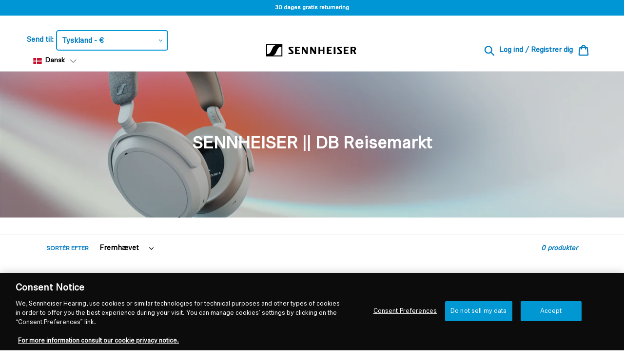

--- FILE ---
content_type: application/javascript; charset=utf-8
request_url: https://searchanise-ef84.kxcdn.com/preload_data.3R8O7m7q2m.js
body_size: 3118
content:
window.Searchanise.preloadedSuggestions=['momentum and','hd and','momentum 4 and','sennheiser hd 25','momentum 4 wireless','cable and','ie and','earpads and','ambeo soundbar','accentum plus wireless','hdb 630 wireless','in ear','true wireless and','hd pro and','set 860 and','sennheiser ie 100 pro','momentum 2 and','case and','momentum 3 and','hdr and','tr and','hd 800 and','ie 600 and','hd 600 and','rs and','pro and','headband and','balanced cable','ambeo soundbar mini','usb c','hd 800s','hd 40 and','momentum true wireless 4','rs 175 and','s and','accentum and','hd 490 pro','pxc 550 and','ambeo plus','cx and','sennheiser 50 and','audio cable','n and','gaming headset','m and','momentum m and','hd 560 s','momentum true wireless 3 and','earpads hd and','hd600 and','usb c and','adapter and','earpad and','560s and','rs 5000 and','true wireless','open ear','ambeo mini','cx true wireless and','hd 569 and','sennheiser momentum 4 wireless','hd 599 and','microphone and','ear and','hd560s and','momentum sport','hzp and','battery and','hd 450bt','pxc 550-ii','rs 2000 and','ear pads and','rs 195 and','hd599 and','momentum 4 wireless and','flex 5000 and','hd 620s','set and','in ear and','wireless mic','accentum plus','momentum true wireless 4 and','urbanite and','hd800 s','rr 5200 and','xs and','ambeo sub','cable for ie series','ear pad hd','hd 650 and','momentum true wireless and','momentum true and','rs 120-w','set 880 and','hd 550 and','hd800s and','rs 5200 and','sennheiser and','hd 450bt and','620s and','cable hd and','sennheiser hdb 630','momentum true 3','rr and','hd 560s and','ie 200 and','accentum wireless','hd800 and','mm and','pc and','d s 7','system and','hd 660s and','rs2000 and','sport and','cx true wireless','ie 100 pro','accentum true wireless','earbud and','balanced cable for hd 600 and','wireless 4 and','hd 400 and','hd 580 and','mic and','bluetooth and','hd 25 light','hd 35 tv','sound protex','ch and','hd 599se','hd 400 pro and','hd 660s2 and','pxc and','rr2000 and','true and','hd650 and','cable cable and','ear fins','sennheiser hd 6','cable for and','earpads for hd 560s and','sport true and','dolby atmos','ambeo soundbar plus','rr 800 and','true wireless 3 and','true wireless 4 and','hear pads','earpads for hd 450bt','i and','soundprotex and','ambeo max','hd 700 and','hd569 and','sennheiser cx plus true wireless','jack adapter','hd 500 and','hd 400s','set 50 and','momentum momentum 2 and','cable hd 25','mit and','tr 860 and','hd 800 s','set 840 tv and','rs 120 w and','wireless headphones','sport true wireless','momentum 3 earpads','earpads momentum and','pads and','momentum 4 true wireless and','usb and','hdr 195 and','charging case','ear tips','hd 500 bam','hd 265 and','earpads momentum 4','hd450bt and','spare parts and','audio television','set 50 tv and','audiophile rs and','momentum 4 copper','hd 4 and','cable 560s and','headphone cables','typ c','hdr 175 and','cx plus','momentum true','hd 400s and','optical and','cable for hd 25','wireless and','sennheiser hd 800s','hdb 630 and','450se and','hd 559 and','ear fins and','receiver set and','tv clear and','hd 440 and','ie200 and','me 2 micro','momentum momentum 4 and','h and','hd 250 and','hme and','charging case and','hd620s and','jack and','true wireless 4','sennheiser 500 and','momentum 2 pads','pxc 550 ii and','he and','3.5mm to 3.5mm cable','ear tip ie','momentum true wireless 3','hd bt and','sennheiser momentum 4 and','sennheiser moment','cable 560s','hd 300 pro','replacement earbuds','earpads hd 350 bt','cable hd','px ear pads','cx plus and','momentum ear on','sennheiser soundprotex','ie microphone cable','sports true wireless and','sennheiser bag','batteries and','l 80s','hd ii and','xs am','hd 820 and','earpads rs2000','mmcx and','band band and','sennheiser hd600 and','hd 560s','ie 900 and','profile wireless and','earbuds and','800s and','open and','hd 800s and','hdr 120 and','power supply','ie 100 pro clear','hd660s2 and','hd 4.50 btnc earpads','stand and','hd 202 and','sennheiser momentum true wireless 4','cx black','sennheiser rr 5200 and','game zero and','support and','hd250bt and','driver and','ear pads hdb630','m oval','black and','tv listening','microphone usb','momentum momentum momentum and','hdmi audio','headphone case','foam and','hd350bt and','momentum momentum and','hd 350 bt','pxc 550-ii and','hd 800 cable and','sennheiser rs 175','tr 195 and','hd 450 bt and','bluetooth speaker','momentum true wireless','adapter usb c','hdr 127 and','headset with','hd400s and','sennheiser hd and','pxc550 and','rs 120 and','sport true','game one','easy up','momentum true wireless 4 4 generation','headphone hd and','rs 175-u','hd linear ii','hd 250 ii','accentum wireless and','sennheiser hd 620 balanced','620s balanced','pxc 310 and','headphones xc300','câble hd7','open fit','headphone tv','hard case','rr 840 and','hd 480 and','cable jack for 175','momentum case and','over ear case','ear pads for momentum and','hd660s and','headset microphones','ear fins set','soundprotex plus','balanced cable hd','sennheiser accentum open earbuds','set 830-tv and','cable for hd 650','xs microphone','cable 1.2m','3.5 mm and','d 10 and','hd balanced cable','jack adapter and','earbud right','silicone and','wall mount','hd 350bt and','earpads for m','air play','hd569 cable','cx 350bt','momentum plus','rr flex and','soundbar and','rs 860 and','ear but','momentum on ear and','hdr 119-ii','earpads s and','true sport and','ie cable','profile wireless','ear pad for momentum 3','sub and','a usb','momentum 4 true wireless refurbished','hd 450 and','hd 458bt','stereo audio','momentum 4 parts','hd 350 bt and','carry and','hd 58x and','hd reference and','mm 550 and','ac adapter','linear and','conversation clear','hd 414 and','moment um 4','sennheiser cx 300s','charging case momentum and','momentum 4 case','earpads hd800','phased out','tr 175 and','momentum wireless momentum and','tr 120-w','left ear and','momentum wireless 3 and','hd 660 s 2 and','cable for hd 500 series','hd 4.40bt','cable x and','earpads hd599 and','sennheiser hd 620s','800 s and','bt bt and','headband momentum 4','sport true wireless and','hd 535 and','rs 120-w and','rr 2000 and','earpads for and','accentum case','cx true wireless earbud right','hd 62 tv','auf kopfhörer-seite','jack ends','rr flex','cable hd400','458bt and','m beat','tr 2000 and','ie 300 and','cushion and','soundbar max','earpads hd569 and','hd 660s2 pads','momentum sport and','rr840 and','cx charging case','can and','sennheiser ambeo','ambeo and','sennheiser ie900','sennheiser ambeo soundbar plus wall mount','350bt and','wireless plus','rs127 and','cable ie and','transmitter rs','transmitter tr','earpads for momentum 2 wireless black','hd535 and','hd 430 and','sennheiser hd 660s2 and','magnet and','hd 570 and','sennheiser set','adapter usbc','ear pads','streaming set','599 se and','rechargeable and','balances cable hd','balanced cable 550','earpads hd 300-ohm','adapter rs 5000','subwoofer sennheiser ambeo subs','2,5mm and','on ear and','earpads hd','sennheiser ambeo plus','tr 840 and','i\'m done','accent ear pads','sennheiser rr 5000','sennheiser hd 650','hd b','ear cushions','op rs and','hd 4.50 bt earpads','cable 400 hd','sennheiser ie','rs 180 and','af cable','cable for hd 500 series 3.0 m','home theater','hd 6 and','earpad 550 pxc','hd545 and','quiet comfort','ie pro','mic receiver','mini xlr','left earbud','sony wh','cx200tw1 and','hd 500 and accessories','ear pads pair','earpads hd 600','hd 600 balanced cable','cx 150bt','d 2 and','charging case accentum','on ear','power and','pads hd598','on air and','cerumen and','ambeo sub and','sound bar mini remote','sennheiser accentum open','sennheiser hd250 bt','sennheiser hd plus','urbanite xl and','px and','ezt and','right earbud','sennheiser hd 800','momentum 4 ear pads','est pads','balanced adapter','hd 100 and','hd414 and','momentum m ear','momentum on ear','sennheiser accentum and','hd 400 serie','cable one and','hd559 and','momentum brown','hd 25 cable','hd 4.50 btnc earpads and','sennheiser hd 570 and','cd and','cx plus true wireless and','usb c cable','earpads for pxc','audio cable and','over ear','sennheiser ie 200 pro','tv and','cx 80s','hd bt 450 and','tips and','filter and','sennheiser hd700','cable for hd 600 series','in ear versatile','hd 425 and','generate and','ear cushion hd 40','balanced and','px200 and','hd 180 and','cable headphones','cable for hd600','ie600 foam','sound protect','rs 165 and','bluetooth headset','hd 450 se','sennheiser ie600','accentum case and','hd 630 and','earpads for hd 600','rs120 and','rs flex','adaptor and','hd gold','hdmi and','jack usb','jack usb-c','braided mmcx cable with mic for ie series','sound bar','sennheiser accentum plus and','câble hd 400 s','hearing tips','earpads momentum 4 wireless and','hd 25 plus','hd457 and','550-ii and','sennheiser adapter','sennheiser hd 4.40','hd 4.40 bt and','cxplus true','receiver and','hd 4.50 and','microphone hd 599se','sennheiser accentum','earpads for hd 350bt','earpads urbanite xl','hd 300 and','sennheiser s','ie 400 and','400s and','is sennheiser power cord','is 410 sennheiser','for urbanite','earpads 350 and','adapter set sport true','hd 620 and','ear pads for accentum and accentum plus pair','cx true','hd650 cable','op rs 180 and','sennheiser momentum 2 and','accentum ear pads','sennheiser ambeo soundbar plus','sennheiser hd 820 s','hear pads and','wireless speaker','speed hdmi','turn off','by and','charging case cx true-wireless','de la música que','stream and','audio technica','earpads 620s','rs4200 and','momentum 1 and','hdb and','earbud tips','momentum 4 earbuds','padding and','sennheiser 800s','mag ik','x and','sennheiser hd 440 bt','hd550 and','hd pro','hd 590 and','xs set','audio cable hd 579','tr 2000 ear plug','sennheiser plus','hd 450 btnc','support case','sennheiser rs2000','headband padding for rs ts 175','tr 120w and','two and','hd 424 and','ear pads momentum','hd518 and','hd 660 and','pxc ii','usb cable','momentum m2','balanced cable for hd660s and','accentum wireless-headphones','momentum true wireless 4 4','ambeo wall','momentum momentum momentum 3 and','earpads for','linear ii','true wireless accentum','earpads momentum 2','hd 660s2','3 mm and','hd 35 tv and','earpads hd 450bt and','accentum plus wireless and','hd 8 and','momentum 4 case and','accentum open charging','mic stereo','silicon ear','hd 600 driver','rs 175 rf','hd 212 pro','soundbar sub','true sports and','sennheiser momentum 4','hd earpads and','hd590 and','sennheiser rs 5200','cx true and','earphones typ 400','hd 250 bt and','sennheiser rr 2000','silicone ear tips','sennheiser by hd pads','hd 4.50 btnc and','accentum plus wireless noise cancelling','digital audio','for set 860','hd 565 and','true momentum','hd 62 and','sennheiser cx sport true wireless','sennheiser momentum wireless 4','protex and','hd 458 bt','2.5mm and','sennheiser hd400s','hd 599 se and','momentum m','eh 150 and','ear pads pxc','db lightweight','de s','momentum true wireless 2 and','m black','hd599 se','rs 160 and','usb usb and','cx plus true','dongle and','accentum open ear','pxc 250 and','4.4 mm ie','rs 175-u and','game one and','cx 300s and','tr 120 and','true wireless cx','sennheiser ie 300','cable for ie 80','hd558 and','hd 450se','hd 250bt','soundbar plus','btd and','ear tip and','hd 575 and','momentum 4 denim','true momentum 4','cy plus','cx 300s','hd 500 series and','pxc 550-ii cable','true wireless momentum and','switching adapter and','for rs 130'];

--- FILE ---
content_type: text/javascript
request_url: https://eu.sennheiser-hearing.com/cdn/shop/t/24/assets/custom.js?v=1604359827589407961633439590
body_size: -463
content:
$(".header-bar").hasClass("hide-mobile")||($(".header-bar .slides").on("init",function(slick){barheight=$(".header-bar").outerHeight(),$(window).width()<=960&&$(".header-nav-items").css({top:$("header").outerHeight()+$(".header-bar").outerHeight()}),$(".header-bar").addClass("done")}),$(".header-bar .slides").slick({autoplay:!0,autoplaySpeed:2e3,arrows:!1,centerMode:!1,slidesToShow:1,speed:500,fade:!0,cssEase:"linear"}));
//# sourceMappingURL=/cdn/shop/t/24/assets/custom.js.map?v=1604359827589407961633439590


--- FILE ---
content_type: application/javascript; charset=utf-8
request_url: https://searchanise-ef84.kxcdn.com/templates.3R8O7m7q2m.js
body_size: 3762
content:
Searchanise=window.Searchanise||{};Searchanise.templates={Platform:'shopify',StoreName:'Sonova Consumer Hearing GmbH',AutocompleteLayout:'multicolumn_new',AutocompleteStyle:'ITEMS_MULTICOLUMN_LIGHT_NEW',AutocompleteDescriptionStrings:0,AutocompleteSuggestionCount:3,AutocompleteItemCount:6,AutocompleteShowAddToCart:'Y',AutocompleteShowMoreLink:'Y',AutocompleteIsMulticolumn:'Y',AutocompleteTemplate:'<div class="snize-ac-results-content"><div class="snize-results-html" style="cursor:auto;" id="snize-ac-results-html-container"></div><div class="snize-ac-results-columns"><div class="snize-ac-results-column"><ul class="snize-ac-results-list" id="snize-ac-items-container-1"></ul><ul class="snize-ac-results-list" id="snize-ac-items-container-2"></ul><ul class="snize-ac-results-list" id="snize-ac-items-container-3"></ul><ul class="snize-ac-results-list snize-view-all-container"></ul></div><div class="snize-ac-results-column"><ul class="snize-ac-results-multicolumn-list" id="snize-ac-items-container-4"></ul></div></div></div>',AutocompleteMobileTemplate:'<div class="snize-ac-results-content"><div class="snize-mobile-top-panel"><div class="snize-close-button"><button type="button" class="snize-close-button-arrow"></button></div><form action="#" style="margin: 0px"><div class="snize-search"><input id="snize-mobile-search-input" autocomplete="off" class="snize-input-style snize-mobile-input-style"></div><div class="snize-clear-button-container"><button type="button" class="snize-clear-button" style="visibility: hidden"></button></div></form></div><ul class="snize-ac-results-list" id="snize-ac-items-container-1"></ul><ul class="snize-ac-results-list" id="snize-ac-items-container-2"></ul><ul class="snize-ac-results-list" id="snize-ac-items-container-3"></ul><ul id="snize-ac-items-container-4"></ul><div class="snize-results-html" style="cursor:auto;" id="snize-ac-results-html-container"></div><div class="snize-close-area" id="snize-ac-close-area"></div></div>',AutocompleteItem:'<li class="snize-product ${product_classes}" data-original-product-id="${original_product_id}" id="snize-ac-product-${product_id}"><a aria-label="${autocomplete_aria_label}" href="${autocomplete_link}" class="snize-item" draggable="false"><div class="snize-thumbnail"><img src="${image_link}" class="snize-item-image ${additional_image_classes}" alt="${autocomplete_image_alt}"></div><span class="snize-title">${title}</span><span class="snize-description">${description}</span>${autocomplete_product_code_html}${autocomplete_product_attribute_html}${autocomplete_prices_html}${reviews_html}<div class="snize-labels-wrapper">${autocomplete_in_stock_status_html}${autocomplete_product_discount_label}${autocomplete_product_tag_label}${autocomplete_product_custom_label}</div><div class="snize-add-to-cart-container">${autocomplete_action_button_html}</div></a></li>',AutocompleteMobileItem:'<li class="snize-product ${product_classes}" data-original-product-id="${original_product_id}" id="snize-ac-product-${product_id}"><a aria-label="${autocomplete_aria_label}" href="${autocomplete_link}" class="snize-item"><div class="snize-thumbnail"><img src="${image_link}" class="snize-item-image ${additional_image_classes}" alt="${autocomplete_image_alt}"></div><div class="snize-product-info"><span class="snize-title">${title}</span><span class="snize-description">${description}</span>${autocomplete_product_code_html}${autocomplete_product_attribute_html}<div class="snize-ac-prices-container">${autocomplete_prices_html}</div><div class="snize-labels-wrapper">${autocomplete_in_stock_status_html}${autocomplete_product_discount_label}${autocomplete_product_tag_label}${autocomplete_product_custom_label}</div>${reviews_html}<div class="snize-add-to-cart-container">${autocomplete_action_button_html}</div></div></a></li>',AutocompleteResultsHTML:'<div style="text-align: center;"><a href="#" title="Exclusive sale"><img src="https://www.searchanise.com/images/sale_sign.jpg" style="display: inline;" /></a></div>',AutocompleteNoResultsHTML:'<p>Sorry, nothing found for [search_string].</p><p>Try some of our <a href="#" title="Bestsellers">bestsellers →</a>.</p>',ResultsShow:'Y',ResultsStyle:'RESULTS_BIG_PICTURES_NEW',ResultsShowProductCode:'Y',ResultsShowOptionVariants:'Y',ResultsDescriptionStrings:0,ResultsProductsPerRow:3,ResultsActionButtonPlacement:'layout2',ResultsActionButtonShape:'soft',ShowBestsellingSorting:'Y',ShowDiscountSorting:'Y',RecommendationShowActionButton:'quick_view',RecommendationShowOptionVariants:'Y',Translations:{"sv":{"LabelAutocompleteSuggestions":"Popul\u00e4ra rekommendationer","LabelAutocompleteCategories":"Kategorier","LabelAutocompletePages":"Sidor","LabelAutocompleteProducts":"Produkter","LabelAutocompleteSku":"","LabelAutocompleteInStock":"I lager","LabelAutocompletePreOrder":"F\u00f6rbest\u00e4llning","LabelAutocompleteOutOfStock":"Finns inte i lager","LabelAutocompleteFrom":"Von","LabelAutocompleteMore":"Mer","LabelAutocompleteProductAttributeTitle":"","LabelAutocompleteProductDiscountText":"[discount]% Rabatt","LabelAutocompleteZeroPriceText":"Kontakta oss f\u00f6r pris","LabelStickySearchboxInputPlaceholder":"Vad letar du efter?","LabelAutocompleteMoreProducts":"Visa alla [count] artiklar","LabelAutocompleteNothingFound":"Tyv\u00e4rr hittades ingenting f\u00f6r [search_string].","LabelAutocompleteResultsFound":"Visa [count] resultat f\u00f6r \"[search_string]\"","LabelAutocompleteDidYouMean":"Menade du: [suggestions]?","LabelAutocompletePopularSuggestions":"Ta en titt p\u00e5 n\u00e5gra av dessa popul\u00e4ra s\u00f6kningar: [suggestions]","LabelAutocompleteSeeAllProducts":"Visa alla produkter","LabelAutocompleteNumReviews":"[count] Recensioner","LabelAutocompleteSearchInputPlaceholder":"","LabelAutocompleteMobileSearchInputPlaceholder":"S\u00f6k i v\u00e5r butik...","LabelAutocompleteNoSearchQuery":"Ange n\u00e5got ovan f\u00f6r att starta s\u00f6kningen....","LabelResultsSku":"","LabelResultsInStock":"In Stock","LabelResultsPreOrder":"Pre-Order","LabelResultsOutOfStock":"Out Of Stock","LabelResultsViewProduct":"View product","LabelResultsAddToCart":"Add to cart","LabelResultsFilters":"Filters","LabelResultsFrom":"From","LabelResultsProductAttributeTitle":"","LabelResultsShowProducts":"Show [count] products","LabelResultsResetFilters":"Reset filters","LabelResultsBucketsShowMore":"Show more","LabelResultsInfiniteScrollingLoadMore":"Show more","LabelResultsProductDiscountText":"[discount]% off","LabelResultsZeroPriceText":"Contact us for price","LabelResultsNoReviews":"No reviews","LabelResultsSortBy":"Sort by","LabelResultsSortRelevance":"Relevance","LabelResultsSortTitleAsc":"Title: A-Z","LabelResultsSortTitleDesc":"Title: Z-A","LabelResultsSortPriceAsc":"Price: Low to High","LabelResultsSortPriceDesc":"Price: High to Low","LabelResultsSortDiscountDesc":"Discount: High to Low","LabelResultsSortDiscountAsc":"Discount: Low to High","LabelResultsSortCreatedDesc":"Date: New to Old","LabelResultsSortCreatedAsc":"Date: Old to New","LabelResultsSortRatingDesc":"Rating: High to Low","LabelResultsSortRatingAsc":"Rating: Low to High","LabelResultsSortTotalReviewsDesc":"Total reviews: High to Low","LabelResultsSortTotalReviewsAsc":"Total reviews: Low to High","LabelResultsBestselling":"Bestselling","LabelResultsFeatured":"Featured","LabelResultsTabProducts":"Products","LabelResultsTabCategories":"Categories","LabelResultsTabPages":"Pages","LabelResultsQuickView":"Quick view","LabelResultsViewFullDetails":"View full details","LabelResultsQuantity":"Quantity","LabelResultsViewCart":"View cart","LabelResultsPaginationPreviousPage":"\u2190 Previous","LabelResultsPaginationNextPage":"Next \u2192","LabelResultsPaginationCurrentPage":"[page] of [total_pages]","LabelSeoTitle":"[search_request] - [store_name]","LabelSeoTitleFilters":"[filters] \/ [search_request] - [store_name]","LabelSeoDescription":"Shop [search_request] on [store_name]","LabelSeoDescriptionFilters":"Shop [search_request] [filters] on [store_name]","LabelResultsFoundWithoutQuery":"Showing [count] results","LabelResultsFound":"Showing [count] results for \"[search_string]\"","LabelResultsNothingFoundWithoutQuery":"Nothing found","LabelResultsNothingFound":"Nothing found for [search_string]","LabelResultsDidYouMean":"Did you mean: [suggestions]?","LabelResultsNothingFoundSeeAllCatalog":"Your search \"[search_string]\" didn\\'t match any results. Look at [link_catalog_start]other items in our store[link_catalog_end]","LabelResultsNumReviews":"[count] review(s)"}},AutocompleteTagLabels:{"2253780":{"label_id":2253780,"product_tag":"Preorder","format":"text","type":"text","text":"Preorder","bg_color":"047CC2","text_color":null,"image_type":null,"image_url":null,"position":null}},AutocompleteCustomLabels:{"2253780":{"label_id":2253780,"product_tag":"Preorder","format":"text","type":"text","text":"Preorder","bg_color":"047CC2","text_color":null,"image_type":null,"image_url":null,"position":null}},ResultsTagLabels:{"2253782":{"label_id":2253782,"product_tag":"Preorder","format":"text","type":"text","text":"Preorder","bg_color":"047CC2","text_color":null,"image_type":"new","image_url":null,"position":"top-left"}},ResultsCustomLabels:{"2253782":{"label_id":2253782,"product_tag":"Preorder","format":"text","type":"text","text":"Preorder","bg_color":"047CC2","text_color":null,"image_type":"new","image_url":null,"position":"top-left"}},CategorySortingRule:"searchanise",ShopifyCurrency:'EUR',ShopifyMarketsSupport:'Y',ShopifyLocales:{"sv":{"locale":"sv","name":"Swedish","primary":false,"published":true},"pt-PT":{"locale":"pt-PT","name":"Portuguese (Portugal)","primary":false,"published":true},"nl":{"locale":"nl","name":"Dutch","primary":false,"published":true},"it":{"locale":"it","name":"Italian","primary":false,"published":true},"hu":{"locale":"hu","name":"Hungarian","primary":false,"published":true},"fr":{"locale":"fr","name":"French","primary":false,"published":true},"es":{"locale":"es","name":"Spanish","primary":false,"published":true},"en":{"locale":"en","name":"English","primary":true,"published":true},"de":{"locale":"de","name":"German","primary":false,"published":true},"da":{"locale":"da","name":"Danish","primary":false,"published":true}},ShopifyRegionCatalogs:{"DE":["21463826626"],"AT":["925401282"],"BE":["925434050"],"FI":["925466818"],"FR":["925499586"],"IE":["925532354"],"LU":["925565122"],"NL":["925597890"],"SE":["925630658"],"DK":["927137986"],"HU":["8057422018"],"ES":["8099725506"],"PT":["8099692738"],"IT":["8099659970"],"PL":["90983792981"],"GB":["92719972693"]},PriceFormatSymbol:'€',PriceFormatBefore:'€',PriceFormatDecimalSeparator:',',PriceFormatThousandsSeparator:'.',ColorsCSS:'.snize-ac-results-content { background: #000000; }.snize-ac-results .snize-label { color: #037CC2; }.snize-ac-results .snize-suggestion { color: #FFFFFF; }.snize-ac-results .snize-category a { color: #FFFFFF; }.snize-ac-results .snize-page a { color: #FFFFFF; }.snize-ac-results .snize-view-all-categories { color: #FFFFFF; }.snize-ac-results .snize-view-all-pages { color: #FFFFFF; }.snize-ac-results .snize-no-suggestions-found span { color: #FFFFFF; }.snize-ac-results .snize-no-categories-found span { color: #FFFFFF; }.snize-ac-results .snize-no-pages-found span { color: #FFFFFF; }.snize-ac-results .snize-no-products-found-text { color: #FFFFFF; }.snize-ac-results .snize-no-products-found-text .snize-no-products-found-link { color: #FFFFFF; }.snize-ac-results .snize-no-products-found .snize-did-you-mean .snize-no-products-found-link { color: #FFFFFF; }.snize-ac-results .snize-popular-suggestions-text .snize-no-products-found-link { color: #FFFFFF; }.snize-ac-results .snize-nothing-found-text { color: #FFFFFF; }.snize-ac-results .snize-nothing-found .snize-popular-suggestions-text { color: #FFFFFF; }.snize-ac-results .snize-nothing-found .snize-popular-suggestions-view-all-products-text { color: #FFFFFF; }.snize-ac-results .snize-nothing-found .snize-ac-view-all-products { color: #FFFFFF; }.snize-ac-results .snize-title { color: #FFFFFF; }div.snize-ac-results.snize-ac-results-mobile span.snize-title { color: #FFFFFF; }.snize-ac-results .snize-description { color: #FFFFFF; }div.snize-ac-results.snize-ac-results-mobile .snize-description { color: #FFFFFF; }.snize-ac-results .snize-price-list { color: #FFFFFF; }div.snize-ac-results.snize-ac-results-mobile div.snize-price-list { color: #FFFFFF; }.snize-ac-results span.snize-discounted-price { color: #037CC2; }.snize-ac-results .snize-attribute { color: #FFFFFF; }.snize-ac-results .snize-sku { color: #FFFFFF; }.snize-ac-results.snize-new-design .snize-view-all-link { background-color: #037CC2; }.snize-ac-results.snize-new-design .snize-nothing-found .snize-popular-suggestions-view-all-products-text { background-color: #037CC2; }.snize-ac-results ul li.snize-ac-over-nodrop:not(.snize-view-all-link) { background-color: #616267; }div.snize-ac-results button.snize-button { background-color: #037CC2; }div.snize li.snize-product span.snize-title { color: #FFFFFF; }div.snize li.snize-category span.snize-title { color: #FFFFFF; }div.snize li.snize-page span.snize-title { color: #FFFFFF; }div.snize ul.snize-product-filters-list li:hover span { color: #FFFFFF; }div.snize li.snize-no-products-found div.snize-no-products-found-text span a { color: #FFFFFF; }#snize-search-results-grid-mode span.snize-description, #snize-search-results-list-mode span.snize-description { color: #FFFFFF; }div.snize div.snize-search-results-categories li.snize-category span.snize-description { color: #FFFFFF; }div.snize div.snize-search-results-pages li.snize-page span.snize-description { color: #FFFFFF; }div.snize li.snize-no-products-found.snize-with-suggestion div.snize-no-products-found-text span { color: #FFFFFF; }#snize-search-results-grid-mode .snize-price-list, #snize-search-results-list-mode .snize-price-list { color: #FFFFFF; }div.snize#snize_results.snize-mobile-design li.snize-product .snize-price-list .snize-price { color: #FFFFFF; }#snize-search-results-grid-mode .snize-discounted-price, #snize-search-results-list-mode .snize-discounted-price { color: #F52929; }div.snize#snize_results.snize-mobile-design.snize-new-version li.snize-product .snize-discounted-price { color: #F52929; }#snize-search-results-grid-mode span.snize-attribute { color: #FFFFFF; }#snize-search-results-list-mode span.snize-attribute { color: #FFFFFF; }#snize-search-results-grid-mode span.snize-sku { color: #FFFFFF; }#snize-search-results-list-mode span.snize-sku { color: #FFFFFF; }div.snize .snize-button { background-color: #037CC2; }#snize-search-results-grid-mode li.snize-product .snize-button { background-color: #037CC2; }#snize-search-results-list-mode li.snize-product .snize-button { background-color: #037CC2; }#snize-modal-product-quick-view .snize-button { background-color: #037CC2; }#snize-modal-product-quick-view.snize-results-new-design .snize-button { background-color: #037CC2; }div.snize ul.snize-product-filters-list li.snize-filters-show-more div, div.snize ul.snize-product-size-filter li.snize-filters-show-more div, div.snize ul.snize-product-color-filter li.snize-filters-show-more div { background-color: #037CC2; }div.snize li.snize-product .size-button-view-cart.snize-add-to-cart-button { background-color: #037CC2; }#snize-search-results-grid-mode li.snize-product .size-button-view-cart.snize-add-to-cart-button { background-color: #037CC2; }#snize-search-results-list-mode li.snize-product .size-button-view-cart.snize-add-to-cart-button { background-color: #037CC2; }div.snize div.snize-product-filters-title { color: #FFFFFF; }div.snize div.snize-filters-dropdown-title { color: #FFFFFF; }#snize-modal-mobile-filters-dialog div.snize-product-filter-opener span.snize-product-filter-title { color: #FFFFFF; }#snize-modal-mobile-filters-dialog div.snize-product-filters-header span.snize-product-filters-title { color: #FFFFFF; }div.snize input.snize-price-range-input { color: #FFFFFF; }div.snize div.slider-container .scale ins { color: #FFFFFF !important; }div.snize ul.snize-product-filters-list li label span { color: #FFFFFF; }div.snize ul.snize-product-filters-list li label span:hover { color: #FFFFFF; }div.snize ul.snize-product-filters-list li label span.snize-filter-variant-count { color: #FFFFFF; }div.snize ul.snize-product-size-filter li label .snize-size-filter-checkbox > span { color: #FFFFFF; }#snize-modal-mobile-filters-dialog ul.snize-product-size-filter li label .snize-size-filter-checkbox > span { color: #FFFFFF; }#snize-modal-mobile-filters-dialog ul.snize-product-filters-list li label > span { color: #FFFFFF; }div.snize .snize-product-filters-list .stars-container:after { color: #FFFFFF; }#snize-modal-mobile-filters-dialog #snize_product_filter_mobile_sort ul > li > a { color: #FFFFFF; }#snize-modal-mobile-filters-dialog div.snize-product-filters-buttons-container button.snize-product-filters-show-products { background-color: #037CC2; border-color: #037CC2; }#snize-modal-mobile-filters-dialog div.snize-product-filters-buttons-container button.snize-product-filters-reset-all { color: #FFFFFF; }#snize-modal-mobile-filters-dialog div.snize-product-filters-buttons-container button.snize-product-filters-reset-all svg path { fill: #FFFFFF; }#snize-modal-mobile-filters-dialog div.snize-product-filters-buttons-container button.snize-product-filters-reset-all { background-color: #037CC2; border-color: #037CC2; }',CustomCSS:'div.snize div.snize-main-panel-controls ul li a span {    color: #037cc2;    font-size: 16px;    line-height: 28px;    opacity: 1;}body div.snize .snize-product .snize-size-select-box .snize-size:not(.snize-size-active) {    color: grey;    border-color: grey;}div.snize-voice-search-trigger {    right: 80px !important;}',IsVoiceSearchEnabled:'Y',VoiceSearchIconColor:'037CC2'}

--- FILE ---
content_type: text/javascript; charset=utf-8
request_url: https://eu.sennheiser-hearing.com/da/cart/update.js
body_size: 863
content:
{"token":"hWN7r9SfLkyydCNpn0ca0Bik?key=330fc8f0169ddc2717ec85adef802281","note":null,"attributes":{"language":"da"},"original_total_price":0,"total_price":0,"total_discount":0,"total_weight":0.0,"item_count":0,"items":[],"requires_shipping":false,"currency":"EUR","items_subtotal_price":0,"cart_level_discount_applications":[],"discount_codes":[],"items_changelog":{"added":[]}}